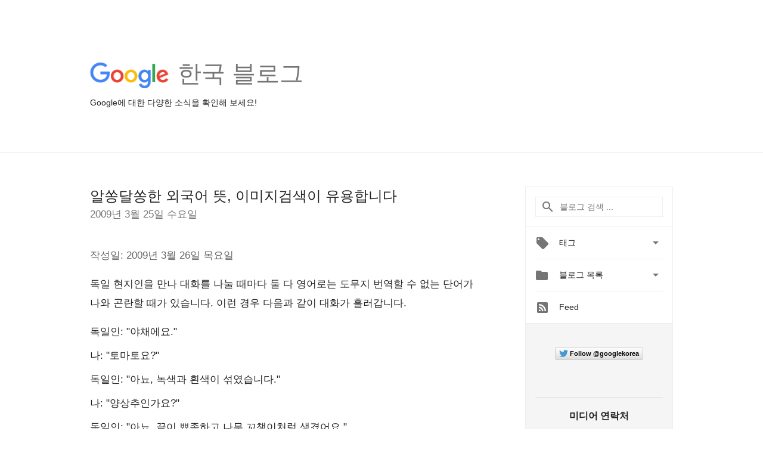

--- FILE ---
content_type: text/html; charset=utf-8
request_url: https://accounts.google.com/o/oauth2/postmessageRelay?parent=https%3A%2F%2Fkorea.googleblog.com&jsh=m%3B%2F_%2Fscs%2Fabc-static%2F_%2Fjs%2Fk%3Dgapi.lb.en.2kN9-TZiXrM.O%2Fd%3D1%2Frs%3DAHpOoo_B4hu0FeWRuWHfxnZ3V0WubwN7Qw%2Fm%3D__features__
body_size: 162
content:
<!DOCTYPE html><html><head><title></title><meta http-equiv="content-type" content="text/html; charset=utf-8"><meta http-equiv="X-UA-Compatible" content="IE=edge"><meta name="viewport" content="width=device-width, initial-scale=1, minimum-scale=1, maximum-scale=1, user-scalable=0"><script src='https://ssl.gstatic.com/accounts/o/2580342461-postmessagerelay.js' nonce="HPY69mw0jJWCW90FFwigQw"></script></head><body><script type="text/javascript" src="https://apis.google.com/js/rpc:shindig_random.js?onload=init" nonce="HPY69mw0jJWCW90FFwigQw"></script></body></html>